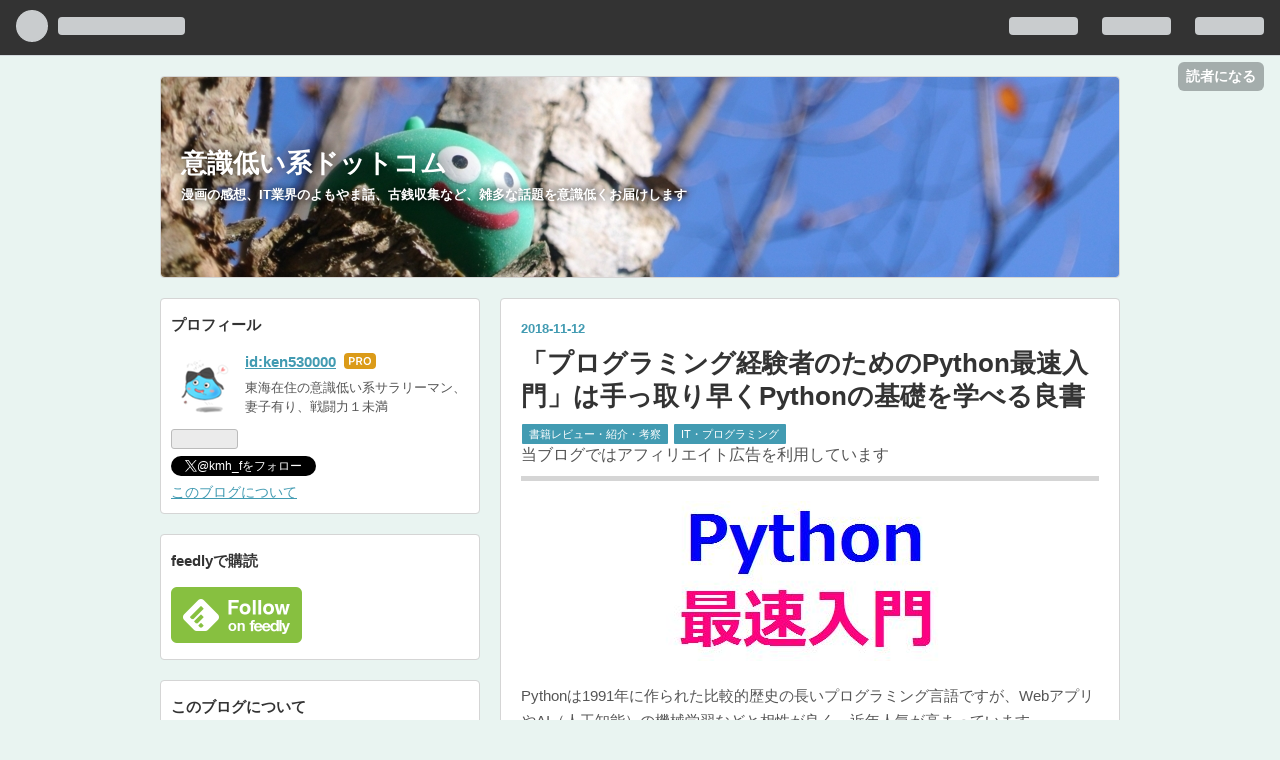

--- FILE ---
content_type: text/html; charset=utf-8
request_url: https://www.ishikihikui-kei.com/entry/2018/11/12/220229
body_size: 16058
content:
<!DOCTYPE html>
<html
  lang="ja"

data-admin-domain="//blog.hatena.ne.jp"
data-admin-origin="https://blog.hatena.ne.jp"
data-author="ken530000"
data-avail-langs="ja en"
data-blog="530000micro.hatenablog.com"
data-blog-host="530000micro.hatenablog.com"
data-blog-is-public="1"
data-blog-name="意識低い系ドットコム"
data-blog-owner="ken530000"
data-blog-show-ads=""
data-blog-show-sleeping-ads=""
data-blog-uri="https://www.ishikihikui-kei.com/"
data-blog-uuid="8454420450101806693"
data-blogs-uri-base="https://www.ishikihikui-kei.com"
data-brand="pro"
data-data-layer="{&quot;hatenablog&quot;:{&quot;admin&quot;:{},&quot;analytics&quot;:{&quot;brand_property_id&quot;:&quot;&quot;,&quot;measurement_id&quot;:&quot;&quot;,&quot;non_sampling_property_id&quot;:&quot;&quot;,&quot;property_id&quot;:&quot;&quot;,&quot;separated_property_id&quot;:&quot;UA-29716941-24&quot;},&quot;blog&quot;:{&quot;blog_id&quot;:&quot;8454420450101806693&quot;,&quot;content_seems_japanese&quot;:&quot;true&quot;,&quot;disable_ads&quot;:&quot;custom_domain&quot;,&quot;enable_ads&quot;:&quot;false&quot;,&quot;enable_keyword_link&quot;:&quot;false&quot;,&quot;entry_show_footer_related_entries&quot;:&quot;false&quot;,&quot;force_pc_view&quot;:&quot;false&quot;,&quot;is_public&quot;:&quot;true&quot;,&quot;is_responsive_view&quot;:&quot;false&quot;,&quot;is_sleeping&quot;:&quot;true&quot;,&quot;lang&quot;:&quot;ja&quot;,&quot;name&quot;:&quot;\u610f\u8b58\u4f4e\u3044\u7cfb\u30c9\u30c3\u30c8\u30b3\u30e0&quot;,&quot;owner_name&quot;:&quot;ken530000&quot;,&quot;uri&quot;:&quot;https://www.ishikihikui-kei.com/&quot;},&quot;brand&quot;:&quot;pro&quot;,&quot;page_id&quot;:&quot;entry&quot;,&quot;permalink_entry&quot;:{&quot;author_name&quot;:&quot;ken530000&quot;,&quot;categories&quot;:&quot;\u66f8\u7c4d\u30ec\u30d3\u30e5\u30fc\u30fb\u7d39\u4ecb\u30fb\u8003\u5bdf\tIT\u30fb\u30d7\u30ed\u30b0\u30e9\u30df\u30f3\u30b0&quot;,&quot;character_count&quot;:2201,&quot;date&quot;:&quot;2018-11-12&quot;,&quot;entry_id&quot;:&quot;10257846132661582830&quot;,&quot;first_category&quot;:&quot;\u66f8\u7c4d\u30ec\u30d3\u30e5\u30fc\u30fb\u7d39\u4ecb\u30fb\u8003\u5bdf&quot;,&quot;hour&quot;:&quot;22&quot;,&quot;title&quot;:&quot;\u300c\u30d7\u30ed\u30b0\u30e9\u30df\u30f3\u30b0\u7d4c\u9a13\u8005\u306e\u305f\u3081\u306ePython\u6700\u901f\u5165\u9580\u300d\u306f\u624b\u3063\u53d6\u308a\u65e9\u304fPython\u306e\u57fa\u790e\u3092\u5b66\u3079\u308b\u826f\u66f8&quot;,&quot;uri&quot;:&quot;https://www.ishikihikui-kei.com/entry/2018/11/12/220229&quot;},&quot;pro&quot;:&quot;pro&quot;,&quot;router_type&quot;:&quot;blogs&quot;}}"
data-device="pc"
data-dont-recommend-pro="false"
data-global-domain="https://hatena.blog"
data-globalheader-color="b"
data-globalheader-type="pc"
data-has-touch-view="1"
data-help-url="https://help.hatenablog.com"
data-page="entry"
data-parts-domain="https://hatenablog-parts.com"
data-plus-available="1"
data-pro="true"
data-router-type="blogs"
data-sentry-dsn="https://03a33e4781a24cf2885099fed222b56d@sentry.io/1195218"
data-sentry-environment="production"
data-sentry-sample-rate="0.1"
data-static-domain="https://cdn.blog.st-hatena.com"
data-version="ce43ede181607532cbc098ac629b52"




  data-initial-state="{}"

  >
  <head prefix="og: http://ogp.me/ns# fb: http://ogp.me/ns/fb# article: http://ogp.me/ns/article#">

  

  
  <meta name="viewport" content="width=device-width, initial-scale=1.0" />


  


  

  <meta name="robots" content="max-image-preview:large" />


  <meta charset="utf-8"/>
  <meta http-equiv="X-UA-Compatible" content="IE=7; IE=9; IE=10; IE=11" />
  <title>「プログラミング経験者のためのPython最速入門」は手っ取り早くPythonの基礎を学べる良書 - 意識低い系ドットコム</title>

  
  <link rel="canonical" href="https://www.ishikihikui-kei.com/entry/2018/11/12/220229"/>



  

<meta itemprop="name" content="「プログラミング経験者のためのPython最速入門」は手っ取り早くPythonの基礎を学べる良書 - 意識低い系ドットコム"/>

  <meta itemprop="image" content="https://cdn.image.st-hatena.com/image/scale/22b6cecc0859a270c6fc796cf9405e4e3987bf2e/backend=imagemagick;version=1;width=1300/https%3A%2F%2Fcdn-ak.f.st-hatena.com%2Fimages%2Ffotolife%2Fk%2Fken530000%2F20181106%2F20181106223307.jpg"/>


  <meta property="og:title" content="「プログラミング経験者のためのPython最速入門」は手っ取り早くPythonの基礎を学べる良書 - 意識低い系ドットコム"/>
<meta property="og:type" content="article"/>
  <meta property="og:url" content="https://www.ishikihikui-kei.com/entry/2018/11/12/220229"/>

  <meta property="og:image" content="https://cdn.image.st-hatena.com/image/scale/22b6cecc0859a270c6fc796cf9405e4e3987bf2e/backend=imagemagick;version=1;width=1300/https%3A%2F%2Fcdn-ak.f.st-hatena.com%2Fimages%2Ffotolife%2Fk%2Fken530000%2F20181106%2F20181106223307.jpg"/>

<meta property="og:image:alt" content="「プログラミング経験者のためのPython最速入門」は手っ取り早くPythonの基礎を学べる良書 - 意識低い系ドットコム"/>
    <meta property="og:description" content="Pythonは1991年に作られた比較的歴史の長いプログラミング言語ですが、WebアプリやAI（人工知能）の機械学習などと相性が良く、近年人気が高まっています。 当ブログで独自に実施したプログラミング言語人気ランキングでも、他の言語に圧倒的な差をつけて１位にランクインしました。 【2018年】月間検索回数から見るプログラミング言語人気ランキング 1位：Python（62,331） 2位：Java（37,000） 3位：JavaScript（30,250） 今回は、 「C#やJavaなど他のプログラミング言語の経験はあるけど、Pythonは使ったことがない。Pythonの基礎を手っ取り早く学びた…" />
<meta property="og:site_name" content="意識低い系ドットコム"/>

  <meta property="article:published_time" content="2018-11-12T13:02:29Z" />

    <meta property="article:tag" content="書籍レビュー・紹介・考察" />
    <meta property="article:tag" content="IT・プログラミング" />
      <meta name="twitter:card"  content="summary_large_image" />
    <meta name="twitter:image" content="https://cdn.image.st-hatena.com/image/scale/22b6cecc0859a270c6fc796cf9405e4e3987bf2e/backend=imagemagick;version=1;width=1300/https%3A%2F%2Fcdn-ak.f.st-hatena.com%2Fimages%2Ffotolife%2Fk%2Fken530000%2F20181106%2F20181106223307.jpg" />  <meta name="twitter:title" content="「プログラミング経験者のためのPython最速入門」は手っ取り早くPythonの基礎を学べる良書 - 意識低い系ドットコム" />    <meta name="twitter:description" content="Pythonは1991年に作られた比較的歴史の長いプログラミング言語ですが、WebアプリやAI（人工知能）の機械学習などと相性が良く、近年人気が高まっています。 当ブログで独自に実施したプログラミング言語人気ランキングでも、他の言語に圧倒的な差をつけて１位にランクインしました。 【2018年】月間検索回数から見るプログ…" />  <meta name="twitter:app:name:iphone" content="はてなブログアプリ" />
  <meta name="twitter:app:id:iphone" content="583299321" />
  <meta name="twitter:app:url:iphone" content="hatenablog:///open?uri=https%3A%2F%2Fwww.ishikihikui-kei.com%2Fentry%2F2018%2F11%2F12%2F220229" />  <meta name="twitter:site" content="@kmh_f" />
  
    <meta name="description" content="Pythonは1991年に作られた比較的歴史の長いプログラミング言語ですが、WebアプリやAI（人工知能）の機械学習などと相性が良く、近年人気が高まっています。 当ブログで独自に実施したプログラミング言語人気ランキングでも、他の言語に圧倒的な差をつけて１位にランクインしました。 【2018年】月間検索回数から見るプログラミング言語人気ランキング 1位：Python（62,331） 2位：Java（37,000） 3位：JavaScript（30,250） 今回は、 「C#やJavaなど他のプログラミング言語の経験はあるけど、Pythonは使ったことがない。Pythonの基礎を手っ取り早く学びた…" />
    <meta name="google-site-verification" content="_z_Wj-Af4QCxts4AxtrDqoDaOwjqSCVz7gohytTCYWI" />
    <meta name="keywords" content="生活　暮らし　育児　カメラ　写真　酒　マンガ　アニメ　投資" />


  
<script
  id="embed-gtm-data-layer-loader"
  data-data-layer-page-specific="{&quot;hatenablog&quot;:{&quot;blogs_permalink&quot;:{&quot;blog_afc_issued&quot;:&quot;false&quot;,&quot;is_author_pro&quot;:&quot;true&quot;,&quot;entry_afc_issued&quot;:&quot;false&quot;,&quot;is_blog_sleeping&quot;:&quot;true&quot;,&quot;has_related_entries_with_elasticsearch&quot;:&quot;false&quot;}}}"
>
(function() {
  function loadDataLayer(elem, attrName) {
    if (!elem) { return {}; }
    var json = elem.getAttribute(attrName);
    if (!json) { return {}; }
    return JSON.parse(json);
  }

  var globalVariables = loadDataLayer(
    document.documentElement,
    'data-data-layer'
  );
  var pageSpecificVariables = loadDataLayer(
    document.getElementById('embed-gtm-data-layer-loader'),
    'data-data-layer-page-specific'
  );

  var variables = [globalVariables, pageSpecificVariables];

  if (!window.dataLayer) {
    window.dataLayer = [];
  }

  for (var i = 0; i < variables.length; i++) {
    window.dataLayer.push(variables[i]);
  }
})();
</script>

<!-- Google Tag Manager -->
<script>(function(w,d,s,l,i){w[l]=w[l]||[];w[l].push({'gtm.start':
new Date().getTime(),event:'gtm.js'});var f=d.getElementsByTagName(s)[0],
j=d.createElement(s),dl=l!='dataLayer'?'&l='+l:'';j.async=true;j.src=
'https://www.googletagmanager.com/gtm.js?id='+i+dl;f.parentNode.insertBefore(j,f);
})(window,document,'script','dataLayer','GTM-P4CXTW');</script>
<!-- End Google Tag Manager -->











  <link rel="shortcut icon" href="https://www.ishikihikui-kei.com/icon/favicon">
<link rel="apple-touch-icon" href="https://www.ishikihikui-kei.com/icon/touch">
<link rel="icon" sizes="192x192" href="https://www.ishikihikui-kei.com/icon/link">

  

<link rel="alternate" type="application/atom+xml" title="Atom" href="https://www.ishikihikui-kei.com/feed"/>
<link rel="alternate" type="application/rss+xml" title="RSS2.0" href="https://www.ishikihikui-kei.com/rss"/>

  <link rel="alternate" type="application/json+oembed" href="https://hatena.blog/oembed?url=https%3A%2F%2Fwww.ishikihikui-kei.com%2Fentry%2F2018%2F11%2F12%2F220229&amp;format=json" title="oEmbed Profile of 「プログラミング経験者のためのPython最速入門」は手っ取り早くPythonの基礎を学べる良書"/>
<link rel="alternate" type="text/xml+oembed" href="https://hatena.blog/oembed?url=https%3A%2F%2Fwww.ishikihikui-kei.com%2Fentry%2F2018%2F11%2F12%2F220229&amp;format=xml" title="oEmbed Profile of 「プログラミング経験者のためのPython最速入門」は手っ取り早くPythonの基礎を学べる良書"/>
  
  <link rel="author" href="http://www.hatena.ne.jp/ken530000/">

  

  
      <link rel="preload" href="https://cdn-ak.f.st-hatena.com/images/fotolife/k/ken530000/20170813/20170813173123.jpg" as="image"/>
      <link rel="preload" href="https://cdn-ak.f.st-hatena.com/images/fotolife/k/ken530000/20181106/20181106223307.jpg" as="image"/>


  
    
<link rel="stylesheet" type="text/css" href="https://cdn.blog.st-hatena.com/css/blog.css?version=ce43ede181607532cbc098ac629b52"/>

    
  <link rel="stylesheet" type="text/css" href="https://usercss.blog.st-hatena.com/blog_style/8454420450101806693/5fbb3e540e8c8e401d21d434f21348e9490aee6d"/>
  
  

  

  
<script> </script>

  
<style>
  div#google_afc_user,
  div.google-afc-user-container,
  div.google_afc_image,
  div.google_afc_blocklink {
      display: block !important;
  }
</style>


  

  
    <script type="application/ld+json">{"@context":"http://schema.org","@type":"Article","dateModified":"2020-03-19T22:22:39+09:00","datePublished":"2018-11-12T22:02:29+09:00","description":"Pythonは1991年に作られた比較的歴史の長いプログラミング言語ですが、WebアプリやAI（人工知能）の機械学習などと相性が良く、近年人気が高まっています。 当ブログで独自に実施したプログラミング言語人気ランキングでも、他の言語に圧倒的な差をつけて１位にランクインしました。 【2018年】月間検索回数から見るプログラミング言語人気ランキング 1位：Python（62,331） 2位：Java（37,000） 3位：JavaScript（30,250） 今回は、 「C#やJavaなど他のプログラミング言語の経験はあるけど、Pythonは使ったことがない。Pythonの基礎を手っ取り早く学びた…","headline":"「プログラミング経験者のためのPython最速入門」は手っ取り早くPythonの基礎を学べる良書","image":["https://cdn-ak.f.st-hatena.com/images/fotolife/k/ken530000/20181106/20181106223307.jpg"],"mainEntityOfPage":{"@id":"https://www.ishikihikui-kei.com/entry/2018/11/12/220229","@type":"WebPage"}}</script>

  

  <meta name="p:domain_verify" content="e43a2a3f17d0782fc640732852e1a2d1"/>
</head>

  <body class="page-entry header-image-enable enable-bottom-editarea category-書籍レビュー・紹介・考察 category-IT・プログラミング globalheader-ng-enabled">
    

<div id="globalheader-container"
  data-brand="hatenablog"
  
  >
  <iframe id="globalheader" height="37" frameborder="0" allowTransparency="true"></iframe>
</div>


  
  
  
    <nav class="
      blog-controlls
      
    ">
      <div class="blog-controlls-blog-icon">
        <a href="https://www.ishikihikui-kei.com/">
          <img src="https://cdn.image.st-hatena.com/image/square/be7d37cb822745c80d33a629adb09860c3424f0a/backend=imagemagick;height=128;version=1;width=128/https%3A%2F%2Fcdn.user.blog.st-hatena.com%2Fcustom_blog_icon%2F109913353%2F1514245497591850" alt="意識低い系ドットコム"/>
        </a>
      </div>
      <div class="blog-controlls-title">
        <a href="https://www.ishikihikui-kei.com/">意識低い系ドットコム</a>
      </div>
      <a href="https://blog.hatena.ne.jp/ken530000/530000micro.hatenablog.com/subscribe?utm_campaign=subscribe_blog&amp;utm_medium=button&amp;utm_source=blogs_topright_button" class="blog-controlls-subscribe-btn test-blog-header-controlls-subscribe">
        読者になる
      </a>
    </nav>
  

  <div id="container">
    <div id="container-inner">
      <header id="blog-title" data-brand="hatenablog">
  <div id="blog-title-inner" style="background-image: url('https://cdn-ak.f.st-hatena.com/images/fotolife/k/ken530000/20170813/20170813173123.jpg'); background-position: center -70px;">
    <div id="blog-title-content">
      <h1 id="title"><a href="https://www.ishikihikui-kei.com/">意識低い系ドットコム</a></h1>
      
        <h2 id="blog-description">漫画の感想、IT業界のよもやま話、古銭収集など、雑多な話題を意識低くお届けします</h2>
      
    </div>
  </div>
</header>

      

      
      




<div id="content" class="hfeed"
  
  >
  <div id="content-inner">
    <div id="wrapper">
      <div id="main">
        <div id="main-inner">
          

          



          
  
  <!-- google_ad_section_start -->
  <!-- rakuten_ad_target_begin -->
  
  
  

  

  
    
      
        <article class="entry hentry test-hentry js-entry-article date-first autopagerize_page_element chars-800 words-100 mode-html entry-odd" id="entry-10257846132661582830" data-keyword-campaign="" data-uuid="10257846132661582830" data-publication-type="entry">
  <div class="entry-inner">
    <header class="entry-header">
  
    <div class="date entry-date first">
    <a href="https://www.ishikihikui-kei.com/archive/2018/11/12" rel="nofollow">
      <time datetime="2018-11-12T13:02:29Z" title="2018-11-12T13:02:29Z">
        <span class="date-year">2018</span><span class="hyphen">-</span><span class="date-month">11</span><span class="hyphen">-</span><span class="date-day">12</span>
      </time>
    </a>
      </div>
  <h1 class="entry-title">
  <a href="https://www.ishikihikui-kei.com/entry/2018/11/12/220229" class="entry-title-link bookmark">「プログラミング経験者のためのPython最速入門」は手っ取り早くPythonの基礎を学べる良書</a>
</h1>

  
  

  <div class="entry-categories categories">
    
    <a href="https://www.ishikihikui-kei.com/archive/category/%E6%9B%B8%E7%B1%8D%E3%83%AC%E3%83%93%E3%83%A5%E3%83%BC%E3%83%BB%E7%B4%B9%E4%BB%8B%E3%83%BB%E8%80%83%E5%AF%9F" class="entry-category-link category-書籍レビュー・紹介・考察">書籍レビュー・紹介・考察</a>
    
    <a href="https://www.ishikihikui-kei.com/archive/category/IT%E3%83%BB%E3%83%97%E3%83%AD%E3%82%B0%E3%83%A9%E3%83%9F%E3%83%B3%E3%82%B0" class="entry-category-link category-IT・プログラミング">IT・プログラミング</a>
    
  </div>


  
  <div class="customized-header">
    <div class="entry-header-html">当ブログではアフィリエイト広告を利用しています</div>
  </div>


  

</header>

    


    <div class="entry-content hatenablog-entry">
  
    <center>
<p><img class="hatena-fotolife" title="f:id:ken530000:20181106223307j:plain" src="https://cdn-ak.f.st-hatena.com/images/fotolife/k/ken530000/20181106/20181106223307.jpg" alt="f:id:ken530000:20181106223307j:plain" /></p>
</center>
<p>Pythonは1991年に作られた比較的歴史の長いプログラミング言語ですが、WebアプリやAI（人工知能）の機械学習などと相性が良く、近年人気が高まっています。</p>
<p> </p>
<p>当ブログで独自に実施したプログラミング言語人気ランキングでも、他の言語に圧倒的な差をつけて１位にランクインしました。</p>
<blockquote>
<p><a href="https://www.ishikihikui-kei.com/entry/2018/11/08/220700" target="_blank">【2018年】月間検索回数から見るプログラミング言語人気ランキング</a></p>
<p><strong>1位：Python（62,331）</strong></p>
<p>2位：Java（37,000）</p>
<p>3位：JavaScript（30,250）</p>
</blockquote>
<p> </p>
<p>今回は、</p>
<p><strong>「C#やJavaなど他のプログラミング言語の経験はあるけど、Pythonは使ったことがない。Pythonの基礎を手っ取り早く学びたい。」</strong></p>
<p>という人に向けて、Python入門書「<a href="https://www.amazon.co.jp/exec/obidos/ASIN/B01M7WU1K4/bloglived0baf-22/" target="_blank">プログラミング経験者のためのPython最速入門</a>」をご紹介します。 </p>
<p> </p>
<div class="cstmreba">
<div class="kaerebalink-box">
<div class="kaerebalink-image"><a href="https://www.amazon.co.jp/exec/obidos/ASIN/B01M7WU1K4/bloglived0baf-22/" target="_blank"><img style="border: none;" src="https://images-fe.ssl-images-amazon.com/images/I/41LmV3T6J8L._SL160_.jpg" /></a></div>
<div class="kaerebalink-info">
<div class="kaerebalink-name"><a href="https://www.amazon.co.jp/exec/obidos/ASIN/B01M7WU1K4/bloglived0baf-22/" target="_blank">プログラミング経験者のためのPython最速入門</a>
<div class="kaerebalink-powered-date">posted with <a href="https://kaereba.com" rel="nofollow" target="_blank">カエレバ</a></div>
</div>
<div class="kaerebalink-detail">天田士郎 2016-10-30</div>
<div class="kaerebalink-link1">
<div class="shoplinkamazon"><a href="https://www.amazon.co.jp/gp/search?keywords=%E3%83%97%E3%83%AD%E3%82%B0%E3%83%A9%E3%83%9F%E3%83%B3%E3%82%B0%E7%B5%8C%E9%A8%93%E8%80%85%E3%81%AE%E3%81%9F%E3%82%81%E3%81%AEPython%E6%9C%80%E9%80%9F%E5%85%A5%E9%96%80&amp;__mk_ja_JP=%E3%82%AB%E3%82%BF%E3%82%AB%E3%83%8A&amp;tag=bloglived0baf-22" target="_blank">Amazonで探す</a></div>
</div>
</div>
<div class="booklink-footer"> </div>
</div>
</div>
<p> </p>


<h3>経験者向けのPython入門書</h3>
<p>本書はタイトル通り「プログラミング経験者」の方を対象にしています。そのため、</p>
<ul>
<li><strong>「変数」とは何か？</strong></li>
<li><strong>「演算子」とは何か？</strong></li>
<li><strong>「クラス」とは何か？</strong></li>
</ul>
<p>といった、他のプログラミング言語でも登場する共通的な事項の説明はありません。</p>
<p> </p>
<p>例えば、以下はPythonのクラスに関する説明です。</p>
<blockquote>
<p>クラス の 定義 は「 class」 キーワード を 使用 し ます。 また、 コンス トラクタ は「__ init __」と 言う 名前 に し、 第一 引数 には 必ず「 self」 を 定義 し ます。 self は 自身 の インスタンス を 表す オブジェクト です。</p>
<p>（プログラミング経験者のためのPython最速入門 (Kindle の位置No.349-351)より引用）</p>
</blockquote>
<p> </p>
<p>「クラス」「コンストラクタ」「インスタンス」「オブジェクト」等、基礎用語を知っている前提で書かれています。<strong>プログラミング経験者にとっては冗長な説明無しで</strong><strong>本題をさくっと読める</strong>ため、非常に読みやすい構成となっています。</p>
<p> </p>
<p>逆に言えば、上の説明に出てくるレベルの用語がわからないプログラミング初心者の人にとっては、本書で勉強するのは厳しいです。初心者向けのPython入門書をおすすめします。</p>
<p> </p>
<div class="cstmreba">
<div class="booklink-box">
<div class="booklink-image"><a href="https://www.amazon.co.jp/exec/obidos/asin/4800711592/bloglived0baf-22/" target="_blank"><img style="border: none;" src="https://images-fe.ssl-images-amazon.com/images/I/51Hr8iwgwpL._SL160_.jpg" /></a></div>
<div class="booklink-info">
<div class="booklink-name"><a href="https://www.amazon.co.jp/exec/obidos/asin/4800711592/bloglived0baf-22/" target="_blank">いちばんやさしい Python入門教室</a>
<div class="booklink-powered-date">posted with <a href="https://yomereba.com" rel="nofollow" target="_blank">ヨメレバ</a></div>
</div>
<div class="booklink-detail">大澤 文孝 ソーテック社 2017-04-08</div>
<div class="booklink-link2">
<div class="shoplinkamazon"><a href="https://www.amazon.co.jp/exec/obidos/asin/4800711592/bloglived0baf-22/" target="_blank">Amazonで見る</a></div>
<div class="shoplinkkindle"><a href="https://www.amazon.co.jp/exec/obidos/ASIN/B06Y3ZVS9Y/bloglived0baf-22/" target="_blank">Kindleで見る</a></div>
<div class="shoplinkrakuten"><a href="https://hb.afl.rakuten.co.jp/hgc/1069824e.df750ee7.1069824f.02929c7e/yomereba_main_201811122135259524?pc=http%3A%2F%2Fbooks.rakuten.co.jp%2Frb%2F14769441%2F%3Fscid%3Daf_ich_link_urltxt%26m%3Dhttp%3A%2F%2Fm.rakuten.co.jp%2Fev%2Fbook%2F" target="_blank">楽天ブックスで見る</a></div>
</div>
</div>
<div class="booklink-footer"> </div>
</div>
</div>
<p> </p>
<p> </p>
<h3>他のプログラミング言語との比較がわかりやすい</h3>
<p>他の言語と比べてPython独特の癖のある部分は、その都度、他の言語と比較しながら書かれているため、わかりやすいです。</p>
<p> </p>
<p>下記はif文のJavaScriptとPythonの比較です。</p>
<blockquote>
<p><span style="color: #286f2c;">// JavaScript</span><br /> <strong><span style="color: #2196f3;">if</span> </strong>(<strong><span style="color: #2196f3;">true</span></strong>) {<br />  console. log(' hoge');<br />  console. log(' fuga');<br /> } <br /><br /><span style="color: #286f2c;"># Python</span> <br /><strong><span style="color: #2196f3;">if True</span></strong>:<br />  print(' hoge')<br />  print(' fuga') <br /><br />※print 関数 は JavaScript で 言う ところ の console. log と 同等 の 動作 を し ます<br /><br /></p>
<p>例 を 見れ ば 波括弧 の 代わり を インデント が 担っ て いる こと が わかる と 思い ます。</p>
<p>（プログラミング経験者のためのPython最速入門 (Kindle の位置No.79-84)より引用）</p>
</blockquote>
<p> </p>
<p>下記は、数値型の浮動小数点に関する説明をC言語と比較しながら説明しています。</p>
<blockquote>
<p><strong>■ 浮動小数点（ Float）</strong><br /> C 言語 で 言う「 double」 に 相当 し ます。 <br />Python では、 四則演算 の 対象 に 片方 でも Float を 対象 と し た 場合、 結果 は 必ず Float となり ます。 <br />なお、 除算（/） の 場合 は 整数 と 整数 の 演算 でも 結果 が Float になり ます。</p>
<p>（プログラミング経験者のためのPython最速入門 (Kindle の位置No.141-143)より引用）</p>
</blockquote>
<p> </p>
<p> プログラミング経験者であれば、さくさく読み進めて行けると思います。</p>
<p> </p>
<p> </p>
<h3>１～２時間で読み終えるボリューム</h3>
<p>本書は電子書籍ですが、紙の本で言うと約59ページほどのボリュームなので、１～２時間ほどで読破できます。</p>
<p> </p>
<div class="cstmreba">
<div class="kaerebalink-box">
<div class="kaerebalink-image"><a href="https://www.amazon.co.jp/exec/obidos/ASIN/B01M7WU1K4/bloglived0baf-22/" target="_blank"><img style="border: none;" src="https://images-fe.ssl-images-amazon.com/images/I/41LmV3T6J8L._SL160_.jpg" /></a></div>
<div class="kaerebalink-info">
<div class="kaerebalink-name"><a href="https://www.amazon.co.jp/exec/obidos/ASIN/B01M7WU1K4/bloglived0baf-22/" target="_blank">プログラミング経験者のためのPython最速入門</a>
<div class="kaerebalink-powered-date">posted with <a href="https://kaereba.com" rel="nofollow" target="_blank">カエレバ</a></div>
</div>
<div class="kaerebalink-detail">天田士郎 2016-10-30</div>
<div class="kaerebalink-link1">
<div class="shoplinkamazon"><a href="https://www.amazon.co.jp/gp/search?keywords=%E3%83%97%E3%83%AD%E3%82%B0%E3%83%A9%E3%83%9F%E3%83%B3%E3%82%B0%E7%B5%8C%E9%A8%93%E8%80%85%E3%81%AE%E3%81%9F%E3%82%81%E3%81%AEPython%E6%9C%80%E9%80%9F%E5%85%A5%E9%96%80&amp;__mk_ja_JP=%E3%82%AB%E3%82%BF%E3%82%AB%E3%83%8A&amp;tag=bloglived0baf-22" target="_blank">Amazonで探す</a></div>
</div>
</div>
<div class="booklink-footer"> </div>
</div>
</div>
<p> </p>
<p>言語の入門書としては物足りないボリュームかもしれませんが、250円という価格を考えれば、値段相応かなと思います。Pythonの構文がシンプルなため、入門としての情報量があまり大きくないのもあります。</p>
<p> </p>
<p>本書でPythonの基礎を習得したら、WebアプリやAIなど、自分の興味のある分野の専門書へステップアップするのが良いかと。</p>
<p> </p>
<div class="cstmreba">
<div class="booklink-box">
<div class="booklink-image"><a href="https://www.amazon.co.jp/exec/obidos/asin/4802611641/bloglived0baf-22/" target="_blank"><img style="border: none;" src="https://images-fe.ssl-images-amazon.com/images/I/61KTYXxlmeL._SL160_.jpg" /></a></div>
<div class="booklink-info">
<div class="booklink-name"><a href="https://www.amazon.co.jp/exec/obidos/asin/4802611641/bloglived0baf-22/" target="_blank">すぐに使える! 業務で実践できる! Pythonによる AI・機械学習・深層学習アプリのつくり方</a>
<div class="booklink-powered-date">posted with <a href="https://yomereba.com" rel="nofollow" target="_blank">ヨメレバ</a></div>
</div>
<div class="booklink-detail">クジラ飛行机,杉山 陽一,遠藤 俊輔 ソシム 2018-06-29</div>
<div class="booklink-link2">
<div class="shoplinkamazon"><a href="https://www.amazon.co.jp/exec/obidos/asin/4802611641/bloglived0baf-22/" target="_blank">Amazonで見る</a></div>
<div class="shoplinkrakuten"><a href="https://hb.afl.rakuten.co.jp/hgc/1069824e.df750ee7.1069824f.02929c7e/yomereba_main_20181112215535334?pc=http%3A%2F%2Fbooks.rakuten.co.jp%2Frb%2F15496752%2F%3Fscid%3Daf_ich_link_urltxt%26m%3Dhttp%3A%2F%2Fm.rakuten.co.jp%2Fev%2Fbook%2F" target="_blank">楽天ブックスで見る</a></div>
</div>
</div>
<div class="booklink-footer"> </div>
</div>
</div>
<p> </p>
<p><a href="https://px.a8.net/svt/ejp?a8mat=35NY93+89OUC2+4B5K+5Z6WX" rel="nofollow"> <img src="https://www28.a8.net/svt/bgt?aid=190914087500&amp;wid=005&amp;eno=01&amp;mid=s00000020108001004000&amp;mc=1" alt="" width="468" height="60" border="0" /></a> <img src="https://www13.a8.net/0.gif?a8mat=35NY93+89OUC2+4B5K+5Z6WX" alt="" width="1" height="1" border="0" /></p>
<p><a href="https://px.a8.net/svt/ejp?a8mat=35NY93+89OUC2+4B5K+60WN6" rel="nofollow">超実践型プログラミングスクール【.pro】</a> <img src="https://www15.a8.net/0.gif?a8mat=35NY93+89OUC2+4B5K+60WN6" alt="" width="1" height="1" border="0" /></p>
<p> </p>
    
    




    

  
</div>

    
  <footer class="entry-footer">
    
    <div class="entry-tags-wrapper">
  <div class="entry-tags">  </div>
</div>

    <p class="entry-footer-section track-inview-by-gtm" data-gtm-track-json="{&quot;area&quot;: &quot;finish_reading&quot;}">
  <span class="author vcard"><span class="fn" data-load-nickname="1" data-user-name="ken530000" >ken530000</span></span>
  <span class="entry-footer-time"><a href="https://www.ishikihikui-kei.com/entry/2018/11/12/220229"><time data-relative datetime="2018-11-12T13:02:29Z" title="2018-11-12T13:02:29Z" class="updated">2018-11-12 22:02</time></a></span>
  
  
  
    <span class="
      entry-footer-subscribe
      
    " data-test-blog-controlls-subscribe>
      <a href="https://blog.hatena.ne.jp/ken530000/530000micro.hatenablog.com/subscribe?utm_campaign=subscribe_blog&amp;utm_source=blogs_entry_footer&amp;utm_medium=button">
        読者になる
      </a>
    </span>
  
</p>

    

    
<div class="social-buttons">
  
  
    <div class="social-button-item">
      <a href="https://b.hatena.ne.jp/entry/s/www.ishikihikui-kei.com/entry/2018/11/12/220229" class="hatena-bookmark-button" data-hatena-bookmark-url="https://www.ishikihikui-kei.com/entry/2018/11/12/220229" data-hatena-bookmark-layout="vertical-balloon" data-hatena-bookmark-lang="ja" title="この記事をはてなブックマークに追加"><img src="https://b.st-hatena.com/images/entry-button/button-only.gif" alt="この記事をはてなブックマークに追加" width="20" height="20" style="border: none;" /></a>
    </div>
  
  
    <div class="social-button-item">
      <div class="fb-share-button" data-layout="box_count" data-href="https://www.ishikihikui-kei.com/entry/2018/11/12/220229"></div>
    </div>
  
  
    
    
    <div class="social-button-item">
      <a
          class="entry-share-button entry-share-button-twitter test-share-button-twitter"
          href="https://x.com/intent/tweet?text=%E3%80%8C%E3%83%97%E3%83%AD%E3%82%B0%E3%83%A9%E3%83%9F%E3%83%B3%E3%82%B0%E7%B5%8C%E9%A8%93%E8%80%85%E3%81%AE%E3%81%9F%E3%82%81%E3%81%AEPython%E6%9C%80%E9%80%9F%E5%85%A5%E9%96%80%E3%80%8D%E3%81%AF%E6%89%8B%E3%81%A3%E5%8F%96%E3%82%8A%E6%97%A9%E3%81%8FPython%E3%81%AE%E5%9F%BA%E7%A4%8E%E3%82%92%E5%AD%A6%E3%81%B9%E3%82%8B%E8%89%AF%E6%9B%B8+-+%E6%84%8F%E8%AD%98%E4%BD%8E%E3%81%84%E7%B3%BB%E3%83%89%E3%83%83%E3%83%88%E3%82%B3%E3%83%A0&amp;url=https%3A%2F%2Fwww.ishikihikui-kei.com%2Fentry%2F2018%2F11%2F12%2F220229"
          title="X（Twitter）で投稿する"
        ></a>
    </div>
  
  
  
  
  
  
</div>

    

    <div class="customized-footer">
      

        

        
        
  <div class="entry-footer-html"><BR>
↓駄目サラリーマン界の頂点を目指しています。
<BR>
<a href="http://salaryman.blogmura.com/salaryman_dame/ranking.html" target="_blank"><img src="https://salaryman.blogmura.com/salaryman_dame/img/salaryman_dame150_49.gif" width="150" height="49" border="0" alt="にほんブログ村 サラリーマン日記ブログ 駄目サラリーマンへ" /></a>
<BR>
<script src="https://www.google.com/jsapi"></script>
<script src="https://bulldra.github.io/commons.js" charset="utf-8"></script>
<script src="https://bulldra.github.io/gatcha.js" charset="utf-8"></script>

<BR>
「私の戦闘力は53万マイクロです」はamazon.co.jpを宣伝しリンクすることによって
サイトが紹介料を獲得できる手段を提供することを目的に設定されたアフィリエイト宣伝プログラムである、
Amazonアソシエイト・プログラムの参加者です。
<BR>
<!-- target_blank対策 -->
<script>
jQuery(function($){
  var w = $(window).width();
  var x = 667;
  if (w <= x) {
    $('a').removeAttr("target");
  }
});
</script>    </div>


      
    </div>
    
  <div class="comment-box js-comment-box">
    
    <ul class="comment js-comment">
      <li class="read-more-comments" style="display: none;"><a>もっと読む</a></li>
    </ul>
    
      <a class="leave-comment-title js-leave-comment-title">コメントを書く</a>
    
  </div>

  </footer>

  </div>
</article>

      
      
    
  

  
  <!-- rakuten_ad_target_end -->
  <!-- google_ad_section_end -->
  
  
  
  <div class="pager pager-permalink permalink">
    
      
      <span class="pager-prev">
        <a href="https://www.ishikihikui-kei.com/entry/2018/11/14/230625" rel="prev">
          <span class="pager-arrow">&laquo; </span>
          転職したいときに具体的な退職理由を話す…
        </a>
      </span>
    
    
      
      <span class="pager-next">
        <a href="https://www.ishikihikui-kei.com/entry/2018/11/11/063100" rel="next">
          面倒くさがり屋の妻が実践する７つの冷え…
          <span class="pager-arrow"> &raquo;</span>
        </a>
      </span>
    
  </div>


  



        </div>
      </div>

      <aside id="box1">
  <div id="box1-inner">
  </div>
</aside>

    </div><!-- #wrapper -->

    
<aside id="box2">
  
  <div id="box2-inner">
    
      

<div class="hatena-module hatena-module-profile">
  <div class="hatena-module-title">
    プロフィール
  </div>
  <div class="hatena-module-body">
    
    <a href="https://www.ishikihikui-kei.com/about" class="profile-icon-link">
      <img src="https://cdn.profile-image.st-hatena.com/users/ken530000/profile.png?1510495920"
      alt="id:ken530000" class="profile-icon" />
    </a>
    

    
    <span class="id">
      <a href="https://www.ishikihikui-kei.com/about" class="hatena-id-link"><span data-load-nickname="1" data-user-name="ken530000">id:ken530000</span></a>
      
  
  
    <a href="https://blog.hatena.ne.jp/-/pro?plus_via=blog_plus_badge&amp;utm_source=pro_badge&amp;utm_medium=referral&amp;utm_campaign=register_pro" title="はてなブログPro"><i class="badge-type-pro">はてなブログPro</i></a>
  


    </span>
    

    

    
    <div class="profile-description">
      <p>東海在住の意識低い系サラリーマン、妻子有り、戦闘力１未満</p>

    </div>
    

    
      <div class="hatena-follow-button-box btn-subscribe js-hatena-follow-button-box"
  
  >

  <a href="#" class="hatena-follow-button js-hatena-follow-button">
    <span class="subscribing">
      <span class="foreground">読者です</span>
      <span class="background">読者をやめる</span>
    </span>
    <span class="unsubscribing" data-track-name="profile-widget-subscribe-button" data-track-once>
      <span class="foreground">読者になる</span>
      <span class="background">読者になる</span>
    </span>
  </a>
  <div class="subscription-count-box js-subscription-count-box">
    <i></i>
    <u></u>
    <span class="subscription-count js-subscription-count">
    </span>
  </div>
</div>

    

    
      <div class="hatena-follow-button-box">
        <a href="https://twitter.com/kmh_f" title="X（Twitter）アカウント" class="btn-twitter" data-lang="ja">
          <img src="https://cdn.blog.st-hatena.com/images/theme/plofile-socialize-x.svg?version=ce43ede181607532cbc098ac629b52" alt="X">
          <span>
            @kmh_fをフォロー
          </span>
        </a>
      </div>
    

    <div class="profile-about">
      <a href="https://www.ishikihikui-kei.com/about">このブログについて</a>
    </div>

  </div>
</div>

    
      
<div class="hatena-module hatena-module-html">
    <div class="hatena-module-title">feedlyで購読</div>
  <div class="hatena-module-body">
    <a href='http://cloud.feedly.com/#subscription%2Ffeed%2Fhttp%3A%2F%2Fwww.ishikihikui-kei.com%2Ffeed'  target='blank'><img id='feedlyFollow' src='https://s3.feedly.com/img/follows/feedly-follow-rectangle-flat-big_2x.png' alt='follow us in feedly' width='131' height='56'></a>
  </div>
</div>

    
      
<div class="hatena-module hatena-module-html">
    <div class="hatena-module-title">このブログについて</div>
  <div class="hatena-module-body">
    <p>
<p><a href="https://ssl.form-mailer.jp/fms/c7825e8d527153">お問い合わせはこちらより</a></p>
</p>
<p>
<p><a href="https://www.ishikihikui-kei.com/privacy-policy">プライバシーポリシー</a></p>
</p>

  </div>
</div>

    
      <div class="hatena-module hatena-module-search-box">
  <div class="hatena-module-title">
    検索
  </div>
  <div class="hatena-module-body">
    <form class="search-form" role="search" action="https://www.ishikihikui-kei.com/search" method="get">
  <input type="text" name="q" class="search-module-input" value="" placeholder="記事を検索" required>
  <input type="submit" value="検索" class="search-module-button" />
</form>

  </div>
</div>

    
      <div class="hatena-module hatena-module-recent-entries ">
  <div class="hatena-module-title">
    <a href="https://www.ishikihikui-kei.com/archive">
      最新記事
    </a>
  </div>
  <div class="hatena-module-body">
    <ul class="recent-entries hatena-urllist ">
  
  
    
    <li class="urllist-item recent-entries-item">
      <div class="urllist-item-inner recent-entries-item-inner">
        
          
          
          <a href="https://www.ishikihikui-kei.com/entry/2024/11/22/200700" class="urllist-title-link recent-entries-title-link  urllist-title recent-entries-title">ワクワクと恐怖の共存！漫画「スターウォーク」1巻を読んだ感想</a>


          
          

                </div>
    </li>
  
    
    <li class="urllist-item recent-entries-item">
      <div class="urllist-item-inner recent-entries-item-inner">
        
          
          
          <a href="https://www.ishikihikui-kei.com/entry/2024/10/20/200700" class="urllist-title-link recent-entries-title-link  urllist-title recent-entries-title">田嶋陽子氏が比較的マシなフェミニストというならば、フェミニズムには絶望しかない</a>


          
          

                </div>
    </li>
  
    
    <li class="urllist-item recent-entries-item">
      <div class="urllist-item-inner recent-entries-item-inner">
        
          
          
          <a href="https://www.ishikihikui-kei.com/entry/2024/09/17/172401" class="urllist-title-link recent-entries-title-link  urllist-title recent-entries-title">夫婦のルールブックは夫婦2人で作らないとダメに決まってる</a>


          
          

                </div>
    </li>
  
    
    <li class="urllist-item recent-entries-item">
      <div class="urllist-item-inner recent-entries-item-inner">
        
          
          
          <a href="https://www.ishikihikui-kei.com/entry/2024/09/08/182946" class="urllist-title-link recent-entries-title-link  urllist-title recent-entries-title">bopeのまるで素足のような履き心地の靴を履いてみた感想</a>


          
          

                </div>
    </li>
  
    
    <li class="urllist-item recent-entries-item">
      <div class="urllist-item-inner recent-entries-item-inner">
        
          
          
          <a href="https://www.ishikihikui-kei.com/entry/2024/08/30/200500" class="urllist-title-link recent-entries-title-link  urllist-title recent-entries-title">家事育児を「手伝う」はNGワード？そんな細かいことどうでもいいよ！</a>


          
          

                </div>
    </li>
  
</ul>

      </div>
</div>

    
      
<div class="hatena-module hatena-module-html">
    <div class="hatena-module-title">最近のイチオシ漫画</div>
  <div class="hatena-module-body">
    <a href="http://www.amazon.co.jp/exec/obidos/asin/4048933671/bloglived0baf-22/" target="_blank" ><img src="https://images-fe.ssl-images-amazon.com/images/I/51Mjms6tEmL._SL160_.jpg" border="0" ></a>
<BR>
<a href="http://www.amazon.co.jp/exec/obidos/asin/4048933671/bloglived0baf-22/" target="_blank" >銀河の死なない子供たちへ(上) (電撃コミックスNEXT)</a>
<BR>
→レビュー記事は<a href="https://www.ishikihikui-kei.com/entry/2018/08/28/234204" target="_blank" >こちら</a>　
<p></p>
  </div>
</div>

    
      
<div class="hatena-module hatena-module-html">
    <div class="hatena-module-title">日常系イチオシ漫画</div>
  <div class="hatena-module-body">
    <a href="http://www.amazon.co.jp/exec/obidos/asin/4107717445/bloglived0baf-22/" target="_blank" ><img src="https://images-fe.ssl-images-amazon.com/images/I/612RDYpLDdL._SL160_.jpg" border="0" ></a>
<BR>
<a href="http://www.amazon.co.jp/exec/obidos/asin/4107717445/bloglived0baf-22/" target="_blank" >働かないふたり 1 (BUNCH COMICS)</a>
<BR>
→レビュー記事は<a href="https://www.ishikihikui-kei.com/entry/2016/07/29/224242" target="_blank" >こちら</a>　
<p></p>
  </div>
</div>

    
      
<div class="hatena-module hatena-module-html">
    <div class="hatena-module-title">ドロドロ系イチオシ漫画</div>
  <div class="hatena-module-body">
    <a href="http://www.amazon.co.jp/exec/obidos/asin/4063953912/bloglived0baf-22/" target="_blank" ><img src="https://images-fe.ssl-images-amazon.com/images/I/51xRjWEybeL._SL160_.jpg" border="0" ></a>
<BR>
<a href="http://www.amazon.co.jp/exec/obidos/asin/4063953912/bloglived0baf-22/" target="_blank" >ホリデイラブ~夫婦間恋愛~(1) (KC KISS)</a>
<BR>
→レビュー記事は<a href="https://www.ishikihikui-kei.com/entry/2017/08/04/233112" target="_blank" >こちら</a>　
<p></p>
  </div>
</div>

    
      
<div class="hatena-module hatena-module-html">
    <div class="hatena-module-title">おすすめ名言集</div>
  <div class="hatena-module-body">
    <a href="http://www.amazon.co.jp/exec/obidos/asin/4757550456/bloglived0baf-22/" target="_blank" ><img src="https://images-fe.ssl-images-amazon.com/images/I/519jBRpzTsL._SL160_.jpg" border="0" ></a>
<BR>
<a href="http://www.amazon.co.jp/exec/obidos/asin/4757550456/bloglived0baf-22/" target="_blank" >ドラゴンクエスト30thアニバーサリー ドラゴンクエスト名言集 しんでしまうとは なにごとだ! /原著 堀井雄二 (SE-MOOK)</a>
<BR>
→レビュー記事は<a href="https://www.ishikihikui-kei.com/entry/2017/01/02/203100" target="_blank" >こちら</a>　
<p></p>
<p></p>
<a href="http://www.amazon.co.jp/exec/obidos/asin/4575306630/bloglived0baf-22/" target="_blank" ><img src="https://images-fe.ssl-images-amazon.com/images/I/51RufW3cQCL._SL160_.jpg" border="0" ></a>
<BR>
<a href="http://www.amazon.co.jp/exec/obidos/asin/4575306630/bloglived0baf-22/" target="_blank" >野原ひろしの名言 「クレヨンしんちゃん」に学ぶ幸せの作り方</a>
<BR>
→レビュー記事は<a href="https://www.ishikihikui-kei.com/entry/2017/11/02/230435" target="_blank" >こちら</a>　
<p></p>

  </div>
</div>

    
      
<div class="hatena-module hatena-module-entries-access-ranking"
  data-count="5"
  data-source="access"
  data-enable_customize_format="0"
  data-display_entry_image_size_width="100"
  data-display_entry_image_size_height="100"

  data-display_entry_category="0"
  data-display_entry_image="1"
  data-display_entry_image_size_width="100"
  data-display_entry_image_size_height="100"
  data-display_entry_body_length="0"
  data-display_entry_date="0"
  data-display_entry_title_length="20"
  data-restrict_entry_title_length="0"
  data-display_bookmark_count="0"

>
  <div class="hatena-module-title">
    
      注目記事
    
  </div>
  <div class="hatena-module-body">
    
  </div>
</div>

    
      

<div class="hatena-module hatena-module-category">
  <div class="hatena-module-title">
    カテゴリー
  </div>
  <div class="hatena-module-body">
    <ul class="hatena-urllist">
      
        <li>
          <a href="https://www.ishikihikui-kei.com/archive/category/%E6%9B%B8%E7%B1%8D%E3%83%AC%E3%83%93%E3%83%A5%E3%83%BC%E3%83%BB%E7%B4%B9%E4%BB%8B%E3%83%BB%E8%80%83%E5%AF%9F" class="category-書籍レビュー・紹介・考察">
            書籍レビュー・紹介・考察 (220)
          </a>
        </li>
      
        <li>
          <a href="https://www.ishikihikui-kei.com/archive/category/%E9%9B%91%E8%A8%98" class="category-雑記">
            雑記 (170)
          </a>
        </li>
      
        <li>
          <a href="https://www.ishikihikui-kei.com/archive/category/%E8%B3%87%E7%94%A3%E9%81%8B%E7%94%A8%E3%83%BB%E3%81%8A%E9%87%91%E3%81%AE%E8%A9%B1" class="category-資産運用・お金の話">
            資産運用・お金の話 (108)
          </a>
        </li>
      
        <li>
          <a href="https://www.ishikihikui-kei.com/archive/category/%E7%94%9F%E6%B4%BB%E3%83%BB%E5%AE%B6%E6%97%8F%E3%83%BB%E8%82%B2%E5%85%90" class="category-生活・家族・育児">
            生活・家族・育児 (88)
          </a>
        </li>
      
        <li>
          <a href="https://www.ishikihikui-kei.com/archive/category/%E4%BB%95%E4%BA%8B%E3%83%BB%E5%83%8D%E3%81%8D%E6%96%B9%E3%83%BB%E7%A4%BE%E7%95%9C" class="category-仕事・働き方・社畜">
            仕事・働き方・社畜 (83)
          </a>
        </li>
      
        <li>
          <a href="https://www.ishikihikui-kei.com/archive/category/%E3%83%96%E3%83%AD%E3%82%B0%E3%81%AE%E8%A9%B1" class="category-ブログの話">
            ブログの話 (48)
          </a>
        </li>
      
        <li>
          <a href="https://www.ishikihikui-kei.com/archive/category/%E5%8F%A4%E9%8A%AD%E3%83%BB%E3%82%B3%E3%82%A4%E3%83%B3%E5%8F%8E%E9%9B%86" class="category-古銭・コイン収集">
            古銭・コイン収集 (48)
          </a>
        </li>
      
        <li>
          <a href="https://www.ishikihikui-kei.com/archive/category/IT%E3%83%BB%E3%83%97%E3%83%AD%E3%82%B0%E3%83%A9%E3%83%9F%E3%83%B3%E3%82%B0" class="category-IT・プログラミング">
            IT・プログラミング (46)
          </a>
        </li>
      
        <li>
          <a href="https://www.ishikihikui-kei.com/archive/category/%E6%84%8F%E8%AD%98%E4%BD%8E%E3%81%84%E7%B3%BB%E3%81%A8%E3%81%84%E3%81%86%E7%94%9F%E3%81%8D%E6%A7%98" class="category-意識低い系という生き様">
            意識低い系という生き様 (45)
          </a>
        </li>
      
        <li>
          <a href="https://www.ishikihikui-kei.com/archive/category/%E3%82%A2%E3%83%8B%E3%83%A1" class="category-アニメ">
            アニメ (34)
          </a>
        </li>
      
        <li>
          <a href="https://www.ishikihikui-kei.com/archive/category/%E3%82%AB%E3%83%A1%E3%83%A9%E3%83%BB%E5%86%99%E7%9C%9F%E3%83%BB%E6%97%85" class="category-カメラ・写真・旅">
            カメラ・写真・旅 (29)
          </a>
        </li>
      
        <li>
          <a href="https://www.ishikihikui-kei.com/archive/category/%E3%83%89%E3%83%A9%E3%82%AF%E3%82%A8" class="category-ドラクエ">
            ドラクエ (27)
          </a>
        </li>
      
        <li>
          <a href="https://www.ishikihikui-kei.com/archive/category/%E3%82%AC%E3%82%B8%E3%82%A7%E3%83%83%E3%83%88" class="category-ガジェット">
            ガジェット (26)
          </a>
        </li>
      
        <li>
          <a href="https://www.ishikihikui-kei.com/archive/category/%E8%B3%87%E6%A0%BC%E3%83%BB%E6%A4%9C%E5%AE%9A" class="category-資格・検定">
            資格・検定 (21)
          </a>
        </li>
      
        <li>
          <a href="https://www.ishikihikui-kei.com/archive/category/%E3%81%8A%E7%AC%91%E3%81%84" class="category-お笑い">
            お笑い (14)
          </a>
        </li>
      
        <li>
          <a href="https://www.ishikihikui-kei.com/archive/category/%E3%82%B9%E3%83%A9%E3%83%A0%E3%83%80%E3%83%B3%E3%82%AF" class="category-スラムダンク">
            スラムダンク (13)
          </a>
        </li>
      
        <li>
          <a href="https://www.ishikihikui-kei.com/archive/category/%E5%B2%90%E9%98%9C" class="category-岐阜">
            岐阜 (12)
          </a>
        </li>
      
        <li>
          <a href="https://www.ishikihikui-kei.com/archive/category/%E3%83%89%E3%83%A9%E3%82%B4%E3%83%B3%E3%83%9C%E3%83%BC%E3%83%AB" class="category-ドラゴンボール">
            ドラゴンボール (10)
          </a>
        </li>
      
        <li>
          <a href="https://www.ishikihikui-kei.com/archive/category/%E5%90%8D%E8%A8%80" class="category-名言">
            名言 (10)
          </a>
        </li>
      
        <li>
          <a href="https://www.ishikihikui-kei.com/archive/category/Web%E3%82%B5%E3%83%BC%E3%83%93%E3%82%B9" class="category-Webサービス">
            Webサービス (8)
          </a>
        </li>
      
        <li>
          <a href="https://www.ishikihikui-kei.com/archive/category/%E9%8A%80%E6%B2%B3%E8%8B%B1%E9%9B%84%E4%BC%9D%E8%AA%AC" class="category-銀河英雄伝説">
            銀河英雄伝説 (3)
          </a>
        </li>
      
    </ul>
  </div>
</div>

    
      

<div class="hatena-module hatena-module-archive" data-archive-type="default" data-archive-url="https://www.ishikihikui-kei.com/archive">
  <div class="hatena-module-title">
    <a href="https://www.ishikihikui-kei.com/archive">月別アーカイブ</a>
  </div>
  <div class="hatena-module-body">
    
      
        <ul class="hatena-urllist">
          
            <li class="archive-module-year archive-module-year-hidden" data-year="2024">
              <div class="archive-module-button">
                <span class="archive-module-hide-button">▼</span>
                <span class="archive-module-show-button">▶</span>
              </div>
              <a href="https://www.ishikihikui-kei.com/archive/2024" class="archive-module-year-title archive-module-year-2024">
                2024
              </a>
              <ul class="archive-module-months">
                
                  <li class="archive-module-month">
                    <a href="https://www.ishikihikui-kei.com/archive/2024/11" class="archive-module-month-title archive-module-month-2024-11">
                      2024 / 11
                    </a>
                  </li>
                
                  <li class="archive-module-month">
                    <a href="https://www.ishikihikui-kei.com/archive/2024/10" class="archive-module-month-title archive-module-month-2024-10">
                      2024 / 10
                    </a>
                  </li>
                
                  <li class="archive-module-month">
                    <a href="https://www.ishikihikui-kei.com/archive/2024/09" class="archive-module-month-title archive-module-month-2024-9">
                      2024 / 9
                    </a>
                  </li>
                
                  <li class="archive-module-month">
                    <a href="https://www.ishikihikui-kei.com/archive/2024/08" class="archive-module-month-title archive-module-month-2024-8">
                      2024 / 8
                    </a>
                  </li>
                
                  <li class="archive-module-month">
                    <a href="https://www.ishikihikui-kei.com/archive/2024/07" class="archive-module-month-title archive-module-month-2024-7">
                      2024 / 7
                    </a>
                  </li>
                
                  <li class="archive-module-month">
                    <a href="https://www.ishikihikui-kei.com/archive/2024/03" class="archive-module-month-title archive-module-month-2024-3">
                      2024 / 3
                    </a>
                  </li>
                
              </ul>
            </li>
          
            <li class="archive-module-year archive-module-year-hidden" data-year="2023">
              <div class="archive-module-button">
                <span class="archive-module-hide-button">▼</span>
                <span class="archive-module-show-button">▶</span>
              </div>
              <a href="https://www.ishikihikui-kei.com/archive/2023" class="archive-module-year-title archive-module-year-2023">
                2023
              </a>
              <ul class="archive-module-months">
                
                  <li class="archive-module-month">
                    <a href="https://www.ishikihikui-kei.com/archive/2023/10" class="archive-module-month-title archive-module-month-2023-10">
                      2023 / 10
                    </a>
                  </li>
                
                  <li class="archive-module-month">
                    <a href="https://www.ishikihikui-kei.com/archive/2023/06" class="archive-module-month-title archive-module-month-2023-6">
                      2023 / 6
                    </a>
                  </li>
                
                  <li class="archive-module-month">
                    <a href="https://www.ishikihikui-kei.com/archive/2023/03" class="archive-module-month-title archive-module-month-2023-3">
                      2023 / 3
                    </a>
                  </li>
                
              </ul>
            </li>
          
            <li class="archive-module-year archive-module-year-hidden" data-year="2022">
              <div class="archive-module-button">
                <span class="archive-module-hide-button">▼</span>
                <span class="archive-module-show-button">▶</span>
              </div>
              <a href="https://www.ishikihikui-kei.com/archive/2022" class="archive-module-year-title archive-module-year-2022">
                2022
              </a>
              <ul class="archive-module-months">
                
                  <li class="archive-module-month">
                    <a href="https://www.ishikihikui-kei.com/archive/2022/12" class="archive-module-month-title archive-module-month-2022-12">
                      2022 / 12
                    </a>
                  </li>
                
                  <li class="archive-module-month">
                    <a href="https://www.ishikihikui-kei.com/archive/2022/10" class="archive-module-month-title archive-module-month-2022-10">
                      2022 / 10
                    </a>
                  </li>
                
                  <li class="archive-module-month">
                    <a href="https://www.ishikihikui-kei.com/archive/2022/09" class="archive-module-month-title archive-module-month-2022-9">
                      2022 / 9
                    </a>
                  </li>
                
                  <li class="archive-module-month">
                    <a href="https://www.ishikihikui-kei.com/archive/2022/08" class="archive-module-month-title archive-module-month-2022-8">
                      2022 / 8
                    </a>
                  </li>
                
                  <li class="archive-module-month">
                    <a href="https://www.ishikihikui-kei.com/archive/2022/07" class="archive-module-month-title archive-module-month-2022-7">
                      2022 / 7
                    </a>
                  </li>
                
                  <li class="archive-module-month">
                    <a href="https://www.ishikihikui-kei.com/archive/2022/06" class="archive-module-month-title archive-module-month-2022-6">
                      2022 / 6
                    </a>
                  </li>
                
                  <li class="archive-module-month">
                    <a href="https://www.ishikihikui-kei.com/archive/2022/04" class="archive-module-month-title archive-module-month-2022-4">
                      2022 / 4
                    </a>
                  </li>
                
                  <li class="archive-module-month">
                    <a href="https://www.ishikihikui-kei.com/archive/2022/02" class="archive-module-month-title archive-module-month-2022-2">
                      2022 / 2
                    </a>
                  </li>
                
                  <li class="archive-module-month">
                    <a href="https://www.ishikihikui-kei.com/archive/2022/01" class="archive-module-month-title archive-module-month-2022-1">
                      2022 / 1
                    </a>
                  </li>
                
              </ul>
            </li>
          
            <li class="archive-module-year archive-module-year-hidden" data-year="2021">
              <div class="archive-module-button">
                <span class="archive-module-hide-button">▼</span>
                <span class="archive-module-show-button">▶</span>
              </div>
              <a href="https://www.ishikihikui-kei.com/archive/2021" class="archive-module-year-title archive-module-year-2021">
                2021
              </a>
              <ul class="archive-module-months">
                
                  <li class="archive-module-month">
                    <a href="https://www.ishikihikui-kei.com/archive/2021/12" class="archive-module-month-title archive-module-month-2021-12">
                      2021 / 12
                    </a>
                  </li>
                
                  <li class="archive-module-month">
                    <a href="https://www.ishikihikui-kei.com/archive/2021/11" class="archive-module-month-title archive-module-month-2021-11">
                      2021 / 11
                    </a>
                  </li>
                
                  <li class="archive-module-month">
                    <a href="https://www.ishikihikui-kei.com/archive/2021/10" class="archive-module-month-title archive-module-month-2021-10">
                      2021 / 10
                    </a>
                  </li>
                
                  <li class="archive-module-month">
                    <a href="https://www.ishikihikui-kei.com/archive/2021/09" class="archive-module-month-title archive-module-month-2021-9">
                      2021 / 9
                    </a>
                  </li>
                
                  <li class="archive-module-month">
                    <a href="https://www.ishikihikui-kei.com/archive/2021/06" class="archive-module-month-title archive-module-month-2021-6">
                      2021 / 6
                    </a>
                  </li>
                
                  <li class="archive-module-month">
                    <a href="https://www.ishikihikui-kei.com/archive/2021/05" class="archive-module-month-title archive-module-month-2021-5">
                      2021 / 5
                    </a>
                  </li>
                
                  <li class="archive-module-month">
                    <a href="https://www.ishikihikui-kei.com/archive/2021/04" class="archive-module-month-title archive-module-month-2021-4">
                      2021 / 4
                    </a>
                  </li>
                
                  <li class="archive-module-month">
                    <a href="https://www.ishikihikui-kei.com/archive/2021/03" class="archive-module-month-title archive-module-month-2021-3">
                      2021 / 3
                    </a>
                  </li>
                
                  <li class="archive-module-month">
                    <a href="https://www.ishikihikui-kei.com/archive/2021/02" class="archive-module-month-title archive-module-month-2021-2">
                      2021 / 2
                    </a>
                  </li>
                
                  <li class="archive-module-month">
                    <a href="https://www.ishikihikui-kei.com/archive/2021/01" class="archive-module-month-title archive-module-month-2021-1">
                      2021 / 1
                    </a>
                  </li>
                
              </ul>
            </li>
          
            <li class="archive-module-year archive-module-year-hidden" data-year="2020">
              <div class="archive-module-button">
                <span class="archive-module-hide-button">▼</span>
                <span class="archive-module-show-button">▶</span>
              </div>
              <a href="https://www.ishikihikui-kei.com/archive/2020" class="archive-module-year-title archive-module-year-2020">
                2020
              </a>
              <ul class="archive-module-months">
                
                  <li class="archive-module-month">
                    <a href="https://www.ishikihikui-kei.com/archive/2020/12" class="archive-module-month-title archive-module-month-2020-12">
                      2020 / 12
                    </a>
                  </li>
                
                  <li class="archive-module-month">
                    <a href="https://www.ishikihikui-kei.com/archive/2020/11" class="archive-module-month-title archive-module-month-2020-11">
                      2020 / 11
                    </a>
                  </li>
                
                  <li class="archive-module-month">
                    <a href="https://www.ishikihikui-kei.com/archive/2020/10" class="archive-module-month-title archive-module-month-2020-10">
                      2020 / 10
                    </a>
                  </li>
                
                  <li class="archive-module-month">
                    <a href="https://www.ishikihikui-kei.com/archive/2020/09" class="archive-module-month-title archive-module-month-2020-9">
                      2020 / 9
                    </a>
                  </li>
                
                  <li class="archive-module-month">
                    <a href="https://www.ishikihikui-kei.com/archive/2020/08" class="archive-module-month-title archive-module-month-2020-8">
                      2020 / 8
                    </a>
                  </li>
                
                  <li class="archive-module-month">
                    <a href="https://www.ishikihikui-kei.com/archive/2020/07" class="archive-module-month-title archive-module-month-2020-7">
                      2020 / 7
                    </a>
                  </li>
                
                  <li class="archive-module-month">
                    <a href="https://www.ishikihikui-kei.com/archive/2020/06" class="archive-module-month-title archive-module-month-2020-6">
                      2020 / 6
                    </a>
                  </li>
                
                  <li class="archive-module-month">
                    <a href="https://www.ishikihikui-kei.com/archive/2020/05" class="archive-module-month-title archive-module-month-2020-5">
                      2020 / 5
                    </a>
                  </li>
                
                  <li class="archive-module-month">
                    <a href="https://www.ishikihikui-kei.com/archive/2020/04" class="archive-module-month-title archive-module-month-2020-4">
                      2020 / 4
                    </a>
                  </li>
                
                  <li class="archive-module-month">
                    <a href="https://www.ishikihikui-kei.com/archive/2020/03" class="archive-module-month-title archive-module-month-2020-3">
                      2020 / 3
                    </a>
                  </li>
                
                  <li class="archive-module-month">
                    <a href="https://www.ishikihikui-kei.com/archive/2020/02" class="archive-module-month-title archive-module-month-2020-2">
                      2020 / 2
                    </a>
                  </li>
                
                  <li class="archive-module-month">
                    <a href="https://www.ishikihikui-kei.com/archive/2020/01" class="archive-module-month-title archive-module-month-2020-1">
                      2020 / 1
                    </a>
                  </li>
                
              </ul>
            </li>
          
            <li class="archive-module-year archive-module-year-hidden" data-year="2019">
              <div class="archive-module-button">
                <span class="archive-module-hide-button">▼</span>
                <span class="archive-module-show-button">▶</span>
              </div>
              <a href="https://www.ishikihikui-kei.com/archive/2019" class="archive-module-year-title archive-module-year-2019">
                2019
              </a>
              <ul class="archive-module-months">
                
                  <li class="archive-module-month">
                    <a href="https://www.ishikihikui-kei.com/archive/2019/12" class="archive-module-month-title archive-module-month-2019-12">
                      2019 / 12
                    </a>
                  </li>
                
                  <li class="archive-module-month">
                    <a href="https://www.ishikihikui-kei.com/archive/2019/11" class="archive-module-month-title archive-module-month-2019-11">
                      2019 / 11
                    </a>
                  </li>
                
                  <li class="archive-module-month">
                    <a href="https://www.ishikihikui-kei.com/archive/2019/10" class="archive-module-month-title archive-module-month-2019-10">
                      2019 / 10
                    </a>
                  </li>
                
                  <li class="archive-module-month">
                    <a href="https://www.ishikihikui-kei.com/archive/2019/09" class="archive-module-month-title archive-module-month-2019-9">
                      2019 / 9
                    </a>
                  </li>
                
                  <li class="archive-module-month">
                    <a href="https://www.ishikihikui-kei.com/archive/2019/08" class="archive-module-month-title archive-module-month-2019-8">
                      2019 / 8
                    </a>
                  </li>
                
                  <li class="archive-module-month">
                    <a href="https://www.ishikihikui-kei.com/archive/2019/07" class="archive-module-month-title archive-module-month-2019-7">
                      2019 / 7
                    </a>
                  </li>
                
                  <li class="archive-module-month">
                    <a href="https://www.ishikihikui-kei.com/archive/2019/06" class="archive-module-month-title archive-module-month-2019-6">
                      2019 / 6
                    </a>
                  </li>
                
                  <li class="archive-module-month">
                    <a href="https://www.ishikihikui-kei.com/archive/2019/05" class="archive-module-month-title archive-module-month-2019-5">
                      2019 / 5
                    </a>
                  </li>
                
                  <li class="archive-module-month">
                    <a href="https://www.ishikihikui-kei.com/archive/2019/04" class="archive-module-month-title archive-module-month-2019-4">
                      2019 / 4
                    </a>
                  </li>
                
                  <li class="archive-module-month">
                    <a href="https://www.ishikihikui-kei.com/archive/2019/03" class="archive-module-month-title archive-module-month-2019-3">
                      2019 / 3
                    </a>
                  </li>
                
                  <li class="archive-module-month">
                    <a href="https://www.ishikihikui-kei.com/archive/2019/02" class="archive-module-month-title archive-module-month-2019-2">
                      2019 / 2
                    </a>
                  </li>
                
                  <li class="archive-module-month">
                    <a href="https://www.ishikihikui-kei.com/archive/2019/01" class="archive-module-month-title archive-module-month-2019-1">
                      2019 / 1
                    </a>
                  </li>
                
              </ul>
            </li>
          
            <li class="archive-module-year archive-module-year-hidden" data-year="2018">
              <div class="archive-module-button">
                <span class="archive-module-hide-button">▼</span>
                <span class="archive-module-show-button">▶</span>
              </div>
              <a href="https://www.ishikihikui-kei.com/archive/2018" class="archive-module-year-title archive-module-year-2018">
                2018
              </a>
              <ul class="archive-module-months">
                
                  <li class="archive-module-month">
                    <a href="https://www.ishikihikui-kei.com/archive/2018/12" class="archive-module-month-title archive-module-month-2018-12">
                      2018 / 12
                    </a>
                  </li>
                
                  <li class="archive-module-month">
                    <a href="https://www.ishikihikui-kei.com/archive/2018/11" class="archive-module-month-title archive-module-month-2018-11">
                      2018 / 11
                    </a>
                  </li>
                
                  <li class="archive-module-month">
                    <a href="https://www.ishikihikui-kei.com/archive/2018/10" class="archive-module-month-title archive-module-month-2018-10">
                      2018 / 10
                    </a>
                  </li>
                
                  <li class="archive-module-month">
                    <a href="https://www.ishikihikui-kei.com/archive/2018/09" class="archive-module-month-title archive-module-month-2018-9">
                      2018 / 9
                    </a>
                  </li>
                
                  <li class="archive-module-month">
                    <a href="https://www.ishikihikui-kei.com/archive/2018/08" class="archive-module-month-title archive-module-month-2018-8">
                      2018 / 8
                    </a>
                  </li>
                
                  <li class="archive-module-month">
                    <a href="https://www.ishikihikui-kei.com/archive/2018/07" class="archive-module-month-title archive-module-month-2018-7">
                      2018 / 7
                    </a>
                  </li>
                
                  <li class="archive-module-month">
                    <a href="https://www.ishikihikui-kei.com/archive/2018/06" class="archive-module-month-title archive-module-month-2018-6">
                      2018 / 6
                    </a>
                  </li>
                
                  <li class="archive-module-month">
                    <a href="https://www.ishikihikui-kei.com/archive/2018/05" class="archive-module-month-title archive-module-month-2018-5">
                      2018 / 5
                    </a>
                  </li>
                
                  <li class="archive-module-month">
                    <a href="https://www.ishikihikui-kei.com/archive/2018/04" class="archive-module-month-title archive-module-month-2018-4">
                      2018 / 4
                    </a>
                  </li>
                
                  <li class="archive-module-month">
                    <a href="https://www.ishikihikui-kei.com/archive/2018/03" class="archive-module-month-title archive-module-month-2018-3">
                      2018 / 3
                    </a>
                  </li>
                
                  <li class="archive-module-month">
                    <a href="https://www.ishikihikui-kei.com/archive/2018/02" class="archive-module-month-title archive-module-month-2018-2">
                      2018 / 2
                    </a>
                  </li>
                
                  <li class="archive-module-month">
                    <a href="https://www.ishikihikui-kei.com/archive/2018/01" class="archive-module-month-title archive-module-month-2018-1">
                      2018 / 1
                    </a>
                  </li>
                
              </ul>
            </li>
          
            <li class="archive-module-year archive-module-year-hidden" data-year="2017">
              <div class="archive-module-button">
                <span class="archive-module-hide-button">▼</span>
                <span class="archive-module-show-button">▶</span>
              </div>
              <a href="https://www.ishikihikui-kei.com/archive/2017" class="archive-module-year-title archive-module-year-2017">
                2017
              </a>
              <ul class="archive-module-months">
                
                  <li class="archive-module-month">
                    <a href="https://www.ishikihikui-kei.com/archive/2017/12" class="archive-module-month-title archive-module-month-2017-12">
                      2017 / 12
                    </a>
                  </li>
                
                  <li class="archive-module-month">
                    <a href="https://www.ishikihikui-kei.com/archive/2017/11" class="archive-module-month-title archive-module-month-2017-11">
                      2017 / 11
                    </a>
                  </li>
                
                  <li class="archive-module-month">
                    <a href="https://www.ishikihikui-kei.com/archive/2017/10" class="archive-module-month-title archive-module-month-2017-10">
                      2017 / 10
                    </a>
                  </li>
                
                  <li class="archive-module-month">
                    <a href="https://www.ishikihikui-kei.com/archive/2017/09" class="archive-module-month-title archive-module-month-2017-9">
                      2017 / 9
                    </a>
                  </li>
                
                  <li class="archive-module-month">
                    <a href="https://www.ishikihikui-kei.com/archive/2017/08" class="archive-module-month-title archive-module-month-2017-8">
                      2017 / 8
                    </a>
                  </li>
                
                  <li class="archive-module-month">
                    <a href="https://www.ishikihikui-kei.com/archive/2017/07" class="archive-module-month-title archive-module-month-2017-7">
                      2017 / 7
                    </a>
                  </li>
                
                  <li class="archive-module-month">
                    <a href="https://www.ishikihikui-kei.com/archive/2017/06" class="archive-module-month-title archive-module-month-2017-6">
                      2017 / 6
                    </a>
                  </li>
                
                  <li class="archive-module-month">
                    <a href="https://www.ishikihikui-kei.com/archive/2017/05" class="archive-module-month-title archive-module-month-2017-5">
                      2017 / 5
                    </a>
                  </li>
                
                  <li class="archive-module-month">
                    <a href="https://www.ishikihikui-kei.com/archive/2017/04" class="archive-module-month-title archive-module-month-2017-4">
                      2017 / 4
                    </a>
                  </li>
                
                  <li class="archive-module-month">
                    <a href="https://www.ishikihikui-kei.com/archive/2017/03" class="archive-module-month-title archive-module-month-2017-3">
                      2017 / 3
                    </a>
                  </li>
                
                  <li class="archive-module-month">
                    <a href="https://www.ishikihikui-kei.com/archive/2017/02" class="archive-module-month-title archive-module-month-2017-2">
                      2017 / 2
                    </a>
                  </li>
                
                  <li class="archive-module-month">
                    <a href="https://www.ishikihikui-kei.com/archive/2017/01" class="archive-module-month-title archive-module-month-2017-1">
                      2017 / 1
                    </a>
                  </li>
                
              </ul>
            </li>
          
            <li class="archive-module-year archive-module-year-hidden" data-year="2016">
              <div class="archive-module-button">
                <span class="archive-module-hide-button">▼</span>
                <span class="archive-module-show-button">▶</span>
              </div>
              <a href="https://www.ishikihikui-kei.com/archive/2016" class="archive-module-year-title archive-module-year-2016">
                2016
              </a>
              <ul class="archive-module-months">
                
                  <li class="archive-module-month">
                    <a href="https://www.ishikihikui-kei.com/archive/2016/12" class="archive-module-month-title archive-module-month-2016-12">
                      2016 / 12
                    </a>
                  </li>
                
                  <li class="archive-module-month">
                    <a href="https://www.ishikihikui-kei.com/archive/2016/11" class="archive-module-month-title archive-module-month-2016-11">
                      2016 / 11
                    </a>
                  </li>
                
                  <li class="archive-module-month">
                    <a href="https://www.ishikihikui-kei.com/archive/2016/10" class="archive-module-month-title archive-module-month-2016-10">
                      2016 / 10
                    </a>
                  </li>
                
                  <li class="archive-module-month">
                    <a href="https://www.ishikihikui-kei.com/archive/2016/09" class="archive-module-month-title archive-module-month-2016-9">
                      2016 / 9
                    </a>
                  </li>
                
                  <li class="archive-module-month">
                    <a href="https://www.ishikihikui-kei.com/archive/2016/08" class="archive-module-month-title archive-module-month-2016-8">
                      2016 / 8
                    </a>
                  </li>
                
                  <li class="archive-module-month">
                    <a href="https://www.ishikihikui-kei.com/archive/2016/07" class="archive-module-month-title archive-module-month-2016-7">
                      2016 / 7
                    </a>
                  </li>
                
                  <li class="archive-module-month">
                    <a href="https://www.ishikihikui-kei.com/archive/2016/06" class="archive-module-month-title archive-module-month-2016-6">
                      2016 / 6
                    </a>
                  </li>
                
                  <li class="archive-module-month">
                    <a href="https://www.ishikihikui-kei.com/archive/2016/05" class="archive-module-month-title archive-module-month-2016-5">
                      2016 / 5
                    </a>
                  </li>
                
                  <li class="archive-module-month">
                    <a href="https://www.ishikihikui-kei.com/archive/2016/04" class="archive-module-month-title archive-module-month-2016-4">
                      2016 / 4
                    </a>
                  </li>
                
                  <li class="archive-module-month">
                    <a href="https://www.ishikihikui-kei.com/archive/2016/03" class="archive-module-month-title archive-module-month-2016-3">
                      2016 / 3
                    </a>
                  </li>
                
                  <li class="archive-module-month">
                    <a href="https://www.ishikihikui-kei.com/archive/2016/02" class="archive-module-month-title archive-module-month-2016-2">
                      2016 / 2
                    </a>
                  </li>
                
                  <li class="archive-module-month">
                    <a href="https://www.ishikihikui-kei.com/archive/2016/01" class="archive-module-month-title archive-module-month-2016-1">
                      2016 / 1
                    </a>
                  </li>
                
              </ul>
            </li>
          
            <li class="archive-module-year archive-module-year-hidden" data-year="2015">
              <div class="archive-module-button">
                <span class="archive-module-hide-button">▼</span>
                <span class="archive-module-show-button">▶</span>
              </div>
              <a href="https://www.ishikihikui-kei.com/archive/2015" class="archive-module-year-title archive-module-year-2015">
                2015
              </a>
              <ul class="archive-module-months">
                
                  <li class="archive-module-month">
                    <a href="https://www.ishikihikui-kei.com/archive/2015/12" class="archive-module-month-title archive-module-month-2015-12">
                      2015 / 12
                    </a>
                  </li>
                
                  <li class="archive-module-month">
                    <a href="https://www.ishikihikui-kei.com/archive/2015/11" class="archive-module-month-title archive-module-month-2015-11">
                      2015 / 11
                    </a>
                  </li>
                
                  <li class="archive-module-month">
                    <a href="https://www.ishikihikui-kei.com/archive/2015/10" class="archive-module-month-title archive-module-month-2015-10">
                      2015 / 10
                    </a>
                  </li>
                
                  <li class="archive-module-month">
                    <a href="https://www.ishikihikui-kei.com/archive/2015/09" class="archive-module-month-title archive-module-month-2015-9">
                      2015 / 9
                    </a>
                  </li>
                
                  <li class="archive-module-month">
                    <a href="https://www.ishikihikui-kei.com/archive/2015/08" class="archive-module-month-title archive-module-month-2015-8">
                      2015 / 8
                    </a>
                  </li>
                
                  <li class="archive-module-month">
                    <a href="https://www.ishikihikui-kei.com/archive/2015/07" class="archive-module-month-title archive-module-month-2015-7">
                      2015 / 7
                    </a>
                  </li>
                
              </ul>
            </li>
          
        </ul>
      
    
  </div>
</div>

    
    
  </div>
</aside>


  </div>
</div>




      

      
  <div id="bottom-editarea">
    <!-- CopyRight http://bulldra.http://bulldra.hatenablog.com -->
<script src="https://www.google.com/jsapi"></script>
<script src="https://bulldra.github.io/commons.js" charset="utf-8"></script>
<script src="https://bulldra.github.io/breadcrumb.js" charset="utf-8"></script>



  </div>


    </div>
  </div>
  
<footer id="footer" data-brand="hatenablog">
  <div id="footer-inner">
    
      <div style="display:none !important" class="guest-footer js-guide-register test-blogs-register-guide" data-action="guide-register">
  <div class="guest-footer-content">
    <h3>はてなブログをはじめよう！</h3>
    <p>ken530000さんは、はてなブログを使っています。あなたもはてなブログをはじめてみませんか？</p>
    <div class="guest-footer-btn-container">
      <div  class="guest-footer-btn">
        <a class="btn btn-register js-inherit-ga" href="https://blog.hatena.ne.jp/register?via=200227" target="_blank">はてなブログをはじめる（無料）</a>
      </div>
      <div  class="guest-footer-btn">
        <a href="https://hatena.blog/guide" target="_blank">はてなブログとは</a>
      </div>
    </div>
  </div>
</div>

    
    <address class="footer-address">
      <a href="https://www.ishikihikui-kei.com/">
        <img src="https://cdn.image.st-hatena.com/image/square/be7d37cb822745c80d33a629adb09860c3424f0a/backend=imagemagick;height=128;version=1;width=128/https%3A%2F%2Fcdn.user.blog.st-hatena.com%2Fcustom_blog_icon%2F109913353%2F1514245497591850" width="16" height="16" alt="意識低い系ドットコム"/>
        <span class="footer-address-name">意識低い系ドットコム</span>
      </a>
    </address>
    <p class="services">
      Powered by <a href="https://hatena.blog/">Hatena Blog</a>
      |
        <a href="https://blog.hatena.ne.jp/-/abuse_report?target_url=https%3A%2F%2Fwww.ishikihikui-kei.com%2Fentry%2F2018%2F11%2F12%2F220229" class="report-abuse-link test-report-abuse-link" target="_blank">ブログを報告する</a>
    </p>
  </div>
</footer>


  

  
    <div id="fb-root"></div>
<script>(function(d, s, id) {
  var js, fjs = d.getElementsByTagName(s)[0];
  if (d.getElementById(id)) return;
  js = d.createElement(s); js.id = id;
  js.src = "//connect.facebook.net/ja_JP/sdk.js#xfbml=1&appId=719729204785177&version=v17.0";
  fjs.parentNode.insertBefore(js, fjs);
}(document, 'script', 'facebook-jssdk'));</script>

  
  

<div class="quote-box">
  <div class="tooltip-quote tooltip-quote-stock">
    <i class="blogicon-quote" title="引用をストック"></i>
  </div>
  <div class="tooltip-quote tooltip-quote-tweet js-tooltip-quote-tweet">
    <a class="js-tweet-quote" target="_blank" data-track-name="quote-tweet" data-track-once>
      <img src="https://cdn.blog.st-hatena.com/images/admin/quote/quote-x-icon.svg?version=ce43ede181607532cbc098ac629b52" title="引用して投稿する" >
    </a>
  </div>
</div>

<div class="quote-stock-panel" id="quote-stock-message-box" style="position: absolute; z-index: 3000">
  <div class="message-box" id="quote-stock-succeeded-message" style="display: none">
    <p>引用をストックしました</p>
    <button class="btn btn-primary" id="quote-stock-show-editor-button" data-track-name="curation-quote-edit-button">ストック一覧を見る</button>
    <button class="btn quote-stock-close-message-button">閉じる</button>
  </div>

  <div class="message-box" id="quote-login-required-message" style="display: none">
    <p>引用するにはまずログインしてください</p>
    <button class="btn btn-primary" id="quote-login-button">ログイン</button>
    <button class="btn quote-stock-close-message-button">閉じる</button>
  </div>

  <div class="error-box" id="quote-stock-failed-message" style="display: none">
    <p>引用をストックできませんでした。再度お試しください</p>
    <button class="btn quote-stock-close-message-button">閉じる</button>
  </div>

  <div class="error-box" id="unstockable-quote-message-box" style="display: none; position: absolute; z-index: 3000;">
    <p>限定公開記事のため引用できません。</p>
  </div>
</div>

<script type="x-underscore-template" id="js-requote-button-template">
  <div class="requote-button js-requote-button">
    <button class="requote-button-btn tipsy-top" title="引用する"><i class="blogicon-quote"></i></button>
  </div>
</script>



  
  <div id="hidden-subscribe-button" style="display: none;">
    <div class="hatena-follow-button-box btn-subscribe js-hatena-follow-button-box"
  
  >

  <a href="#" class="hatena-follow-button js-hatena-follow-button">
    <span class="subscribing">
      <span class="foreground">読者です</span>
      <span class="background">読者をやめる</span>
    </span>
    <span class="unsubscribing" data-track-name="profile-widget-subscribe-button" data-track-once>
      <span class="foreground">読者になる</span>
      <span class="background">読者になる</span>
    </span>
  </a>
  <div class="subscription-count-box js-subscription-count-box">
    <i></i>
    <u></u>
    <span class="subscription-count js-subscription-count">
    </span>
  </div>
</div>

  </div>

  



    


  <script async src="https://platform.twitter.com/widgets.js" charset="utf-8"></script>

<script src="https://b.st-hatena.com/js/bookmark_button.js" charset="utf-8" async="async"></script>


<script type="text/javascript" src="https://cdn.blog.st-hatena.com/js/external/jquery.min.js?v=1.12.4&amp;version=ce43ede181607532cbc098ac629b52"></script>







<script src="https://cdn.blog.st-hatena.com/js/texts-ja.js?version=ce43ede181607532cbc098ac629b52"></script>



  <script id="vendors-js" data-env="production" src="https://cdn.blog.st-hatena.com/js/vendors.js?version=ce43ede181607532cbc098ac629b52" crossorigin="anonymous"></script>

<script id="hatenablog-js" data-env="production" src="https://cdn.blog.st-hatena.com/js/hatenablog.js?version=ce43ede181607532cbc098ac629b52" crossorigin="anonymous" data-page-id="entry"></script>


  <script>Hatena.Diary.GlobalHeader.init()</script>







    

    





  </body>
</html>



--- FILE ---
content_type: application/javascript; charset=utf-8
request_url: https://bulldra.github.io/commons.js
body_size: 524
content:
function createHtml(a,b,c,d,e,f){createCommonHtml(createEmbedFrame,a,b,c,d,e,f)}function createOwnHtml(a,b,c,d,e,f){createCommonHtml(createOwnEmbedFrame,a,b,c,d,e,f)}function createCommonHtml(a,b,c,d,e,f,h){var g="";if(0==d.length)null!=e&&(g=e);else for(0!=h&&(d=shuffleArray(d)),e=0;e<d.length&&e<f;e++)g+=a(d[e].link);b.innerHTML=null!=c?c:"";b.innerHTML+=g}
function createOwnEmbedFrame(a){if(null==a)return console.log("link is null."),"";var b=getBlogUrl();return'<p><iframe src="'+a.replace(b+"/entry/",b+"/embed/")+'" width="100%" height="200px" scrolling="no" frameborder="0" style="margin:3px 0px;"></iframe></p>'}function getBlogUrl(a){if(null!=a)return a;a=document.location.href;0!==a.lastIndexOf("http",0)&&(a="http://bulldra.hatenablog.com",console.log("Return test url. "+a));return a.replace(/(^http:\/\/[^\/]*).*/,"$1")}
function createEmbedFrame(a){return null==a?"":'<p><iframe src="http://hatenablog.com/embed?url='+encodeURI(a)+'" width="100%" height="160px" scrolling="no" frameborder="0" style="margin:3px 0px;"></iframe></p>'}function shuffleArray(a){for(var b=a.length;b;){var c=Math.floor(Math.random()*b),d=a[--b];a[b]=a[c];a[c]=d}return a}function removeThisEntry(a){for(var b=[],c=location.href,d=0;d<a.length;d++)a[d].link!=c&&b.push(a[d]);console.log(a.length+" -> "+b.length);return b}
function addLinkProfile(a){var b=document.querySelector(".hatena-module-profile .hatena-module-title");if(null!=b){var c=document.createElement("a");c.innerHTML=b.innerHTML;c.href=a;b.removeChild(b.firstChild);b.appendChild(c)}}function setEmbedWidth(a){for(var b=document.querySelectorAll("iframe"),c=0;c<b.length;c++)null!=b[c]&&null!=b[c].src&&b[c].src.match(/http:\/\/.+\/embed[\/\?].*/)&&(b[c].style.maxWidth=a+"px")}
function addLinkHatenaModule(a,b,c){for(var d=document.querySelectorAll(".hatena-module-title"),e=0;e<d.length;e++)if(d[e].innerText==a){d[e].className+=" "+c;d[e].innerText="";var f=document.createElement("a");f.href=b;f.innerText=a;d[e].appendChild(f)}}function nofollowAboutIcon(){if(isAboutPage()){var a=document.querySelectorAll(".page-about .entry-content .info .profile-icon");if(null!=a)for(var b=0;b<a.length;b++)a[b].parentNode.rel="nofollow"}}
function isAboutPage(){return location.href==getBlogUrl()+"/about"?!0:!1};
function isTopPage(){return location.href==getBlogUrl()+"/"?!0:!1};


--- FILE ---
content_type: application/javascript; charset=utf-8
request_url: https://bulldra.github.io/breadcrumb.js
body_size: 795
content:
function categoryReplace(){var d=getBlogUrl(),c=document.querySelectorAll("div.categories a");for(var f=0;f<c.length;f++){var a=c[f];if(null!=a.text&&void 0!==a.text){a.href=a.href.replace(d+"/category",d+"/archive/category");var b=a.text.split("-");2<=b.length&&(a.innerHTML=b[b.length-1])}}}
function writeCategoryBreadCrumb(){for(var d=getBlogUrl(),c=[],f=[],a=document.querySelectorAll("div.categories a"),b=0;b<a.length;b++){var e=a[b];if(null!=e.text&&void 0!==e.text){var g=e.href.replace(d,"");c[g]=!1;f[g]=e}}b=document.querySelector("div#breadcrumb");if(null!=b){d=[];a=[];for(g in c)e=g.split("-"),2<=e.length&&null!=f[e[0]]&&(e=e[0],d.push(createCategoryNode(f,g,e)),a.push(createBreadcrumbHtml(f,g,e)),c[g]=!0,c[e]=!0);for(g in c)0==c[g]&&(d.push(createCategoryNode(f,
g,null)),a.push(createBreadcrumbHtml(f,g,null)),c[g]=!0);if(0<a.length&&null!=b&&(b.innerHTML=a[0],"notHierarchy"!=b.className&&(c=document.querySelector("div.categories"),0<d.length&&null!=c)))for(c.innerHTML="",b=0;b<d.length;b++)null!=c&&null!=d[b]&&(c.appendChild(d[b]),b<d.length-1&&c.appendChild(document.createElement("br")))}}google.setOnLoadCallback(categoryReplace);google.setOnLoadCallback(writeCategoryBreadCrumb);
function categoryHierarchyModule(){var d=[],c=[],f=document.querySelector("div.hatena-module-category div.hatena-module-body");if(null!=f){var a=f.querySelectorAll("ul li a"),b;for(b in a)if(null!=a[b]&&null!=a[b].text){var e=a[b].text.split("-");2<=e.length?(a[b].text=e[e.length-1],e=e[0].replace(/\s+/g,""),null==c[e]&&(c[e]=[]),c[e].push(a[b])):(e=a[b].text.replace(/\s+/g,""),e=e.replace(/\([0-9]+\)$/,""),d[e]=a[b])}c='<ul class="hatena-urllist">';for(e in d)void 0!==d[e].outerHTML&&(c+="<li>"+
d[e].outerHTML+"</li> ");f.innerHTML=c}}function appendCategoryLink(d,c,f){var a=document.createElement("a");a.innerHTML=c;a.href=f;a.itemprop="url";d.appendChild(a)}
function createBreadcrumbHtml(d,c,f){var a=getBlogUrl(),a="<div itemscope='' itemtype='http://data-vocabulary.org/Breadcrumb'>"+("<a href='"+a+"' itemprop='url'>")+"<span itemprop='title'>TOP</span>",a=a+"</a>",a=a+"</div>";null!=f&&(a+=" > ",a+="<div itemscope='' itemtype='http://data-vocabulary.org/Breadcrumb'>",a+="<a href='"+d[f].href+"' itemprop='url'>",a+="<span itemprop = 'title'>"+d[f].text+"</span>",a+="</a>",a+="</div>");a+=" > ";a+="<div itemscope='' itemtype='http://data-vocabulary.org/Breadcrumb'>";
a+="<a href='"+d[c].href+"' itemprop='url'>";a+="<span itemprop='title'>"+d[c].text+"</span>";a+="</a>";a+="</div>";d=document.querySelector("h1.entry-title a");null!=d&&(a+=" > ",a+="<div itemscope='' itemtype='http://data-vocabulary.org/Breadcrumb'>",a+="<span itemprop='title'>"+d.text+"</span>",a+="</div>");return a}
function createCategoryNode(d,c,f){var a=getBlogUrl();var b=document.createElement("span");appendCategoryLink(b,"TOP",a);null!=f&&(b.appendChild(document.createTextNode(" > ")),b.appendChild(d[f].cloneNode(!0)));b.appendChild(document.createTextNode(" > "));b.appendChild(d[c].cloneNode(!0));return b};
